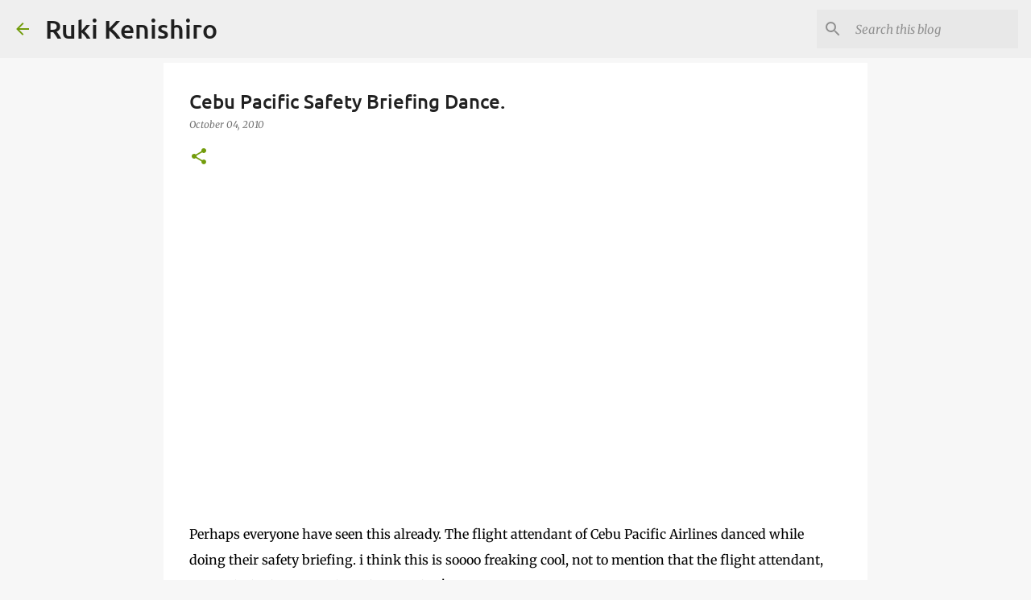

--- FILE ---
content_type: text/html; charset=utf-8
request_url: https://www.google.com/recaptcha/api2/aframe
body_size: 268
content:
<!DOCTYPE HTML><html><head><meta http-equiv="content-type" content="text/html; charset=UTF-8"></head><body><script nonce="BQ_pCA5SX-3EDmONZaLrFg">/** Anti-fraud and anti-abuse applications only. See google.com/recaptcha */ try{var clients={'sodar':'https://pagead2.googlesyndication.com/pagead/sodar?'};window.addEventListener("message",function(a){try{if(a.source===window.parent){var b=JSON.parse(a.data);var c=clients[b['id']];if(c){var d=document.createElement('img');d.src=c+b['params']+'&rc='+(localStorage.getItem("rc::a")?sessionStorage.getItem("rc::b"):"");window.document.body.appendChild(d);sessionStorage.setItem("rc::e",parseInt(sessionStorage.getItem("rc::e")||0)+1);localStorage.setItem("rc::h",'1768490145449');}}}catch(b){}});window.parent.postMessage("_grecaptcha_ready", "*");}catch(b){}</script></body></html>